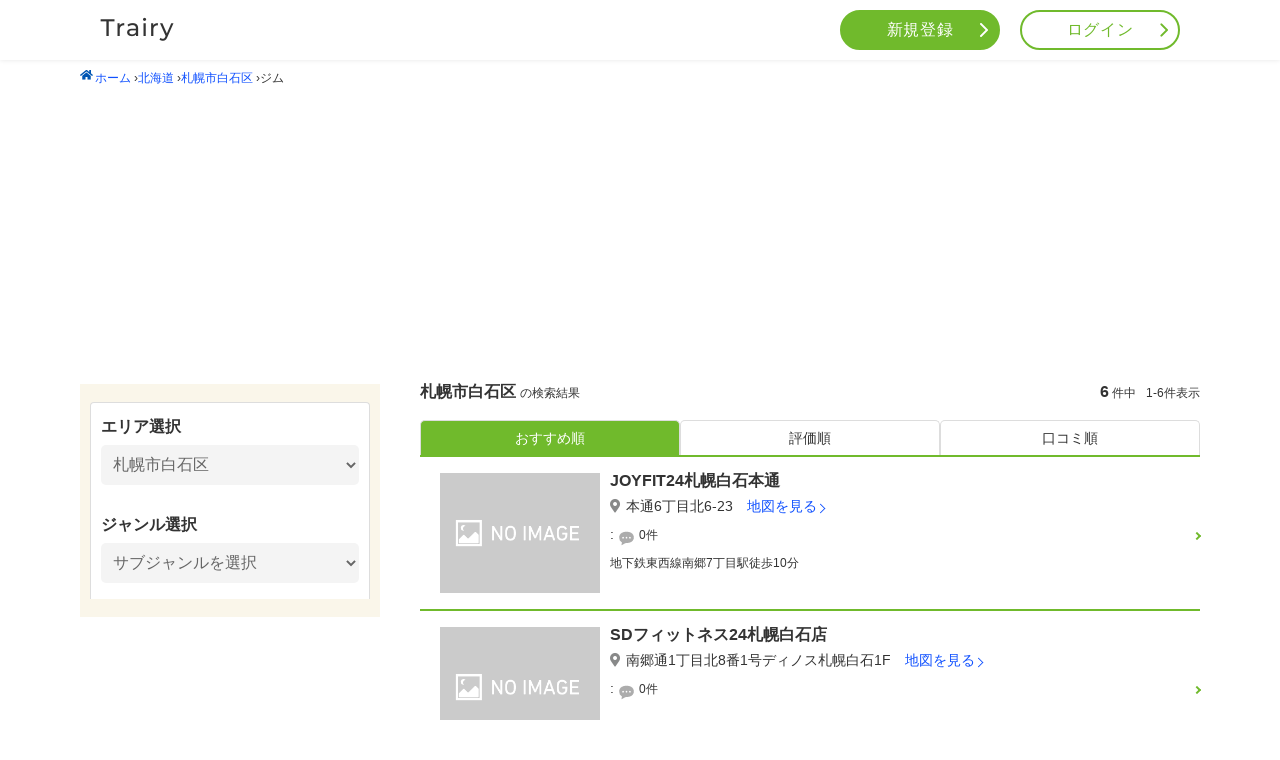

--- FILE ---
content_type: text/html; charset=utf-8
request_url: https://trairy.jp/hokkaido/1104/genreList/gym
body_size: 6557
content:
<!DOCTYPE html>
<html lang="ja">
<head>
  <meta charset="utf-8">
<title>札幌市白石区のジムおすすめ人気店 - Trairy</title>
<meta name="description" content="日本最大級のスクールサイト「Trairy（トレーリー）」では、札幌市白石区のジムのおすすめ人気店6件を掲載中。パーソナルトレーニングジム・スポーツジム・フィットネスクラブ・ダイエットジム・エクササイズジムなど様々な種類のジムを掲載しているため、口コミやランキングであなたに合った店舗が探せます。">
<link rel="canonical" href="https://trairy.jp/hokkaido/1104/genreList/gym">
<meta property="og:site_name" content="Trairy">
<meta property="og:title" content="札幌市白石区のジムおすすめ人気店">
<meta property="og:description" content="日本最大級のスクールサイト「Trairy（トレーリー）」では、札幌市白石区のジムのおすすめ人気店6件を掲載中。パーソナルトレーニングジム・スポーツジム・フィットネスクラブ・ダイエットジム・エクササイズジムなど様々な種類のジムを掲載しているため、口コミやランキングであなたに合った店舗が探せます。">
<meta property="og:type" content="website">
<meta property="og:url" content="https://trairy.jp/hokkaido/1104/genreList/gym">
<meta property="og:locale" content="ja_JP">

  <meta http-equiv="X-UA-Compatible" content="IE=edge">
  <meta name="format-detection" content="telephone=no">
  <meta name="viewport" content="width=device-width, initial-scale=1.0">
  <!--  user.html-->
  <meta name="csrf-param" content="authenticity_token" />
<meta name="csrf-token" content="7FMfs4LBR3FX8yN2s0x+8xwdtV2+xVDXggrVILUP08gnaak4fof2eaRWcLDFd32NDHXasbZ6Otcy5zw13X+V8A==" />
  
  <link rel="stylesheet" media="all" href="/assets/user-116d519c27e734c123388e1cd4b90703cc4067f5bd4c7a93d65029e4a33b317d.css" data-turbolinks-track="reload" />
  <script src="/assets/user-18fb5dcdb84bb78cae48f3ce5379642b339514487f4b0c2d14864e0ad3cbb33c.js" data-turbolinks-track="reload"></script>
  <!--  ヘッダー表示 -->
   <script data-ad-client="ca-pub-6585956638436058" async src="https://pagead2.googlesyndication.com/pagead/js/adsbygoogle.js"></script>

 <!-- Global site tag (gtag.js) - Google Analytics -->
<script async src="https://www.googletagmanager.com/gtag/js?id=UA-158894993-1"></script>
<script>
window.dataLayer = window.dataLayer || [];
function gtag(){dataLayer.push(arguments);}
gtag('js', new Date());

gtag('config', 'UA-158894993-1');
</script>

<script>
document.addEventListener('turbolinks:load', function () {

  var ads = document.querySelectorAll('.adsbygoogle');

  if (ads.length > 0) {
    ads.forEach(function (ad) {
      if (ad.firstChild) {
        ad.removeChild(ad.firstChild);
      }
      window.adsbygoogle = window.adsbygoogle || [];
      window.adsbygoogle.push({});
    });
  }
});
</script>

    
    

</head>

<body>
  <div id="wrapper">
    <header id="header" class="header">
  <div class="header-inner">
    <div class="logo-title">
      <a class="logo-img" href="/"><img alt="Trairy" class="title-logo-img" src="/assets/trairy-logo-35858c5dd63ba01f209ff87cd994bd57096cf5660e1e6657387b3475a4ef6d49.png" /></a>
    </div>
    <nav class="nav">
        <ul class="menu pc-tab-layout">
          <li class="nav-item">
            <a class="link-signup" href="/signup">新規登録</a>
          </li>
          <li class="nav-item">
            <a class="link-login" href="/login">ログイン</a>
          </li>
        </ul>

      <div class="sp-layout">
        <button class="menu-trigger" id="menu-trigger">
          <span></span>
          <span></span>
          <span></span>
        </button>
        <div class="sp-menu">
            <div class="sp-menu-logo">
              trairy
                <a class="home-link" href="/#header"><img alt="Trairy" class="title-logo-img" src="/assets/trairy-logo-35858c5dd63ba01f209ff87cd994bd57096cf5660e1e6657387b3475a4ef6d49.png" /></a>
            </div>

          <div class="sp-menu-wrap">
              <ul class="sp-menu-btn">
                <li class="sp-nav-item">
                  <a class="link-signup" href="/signup">新規会員登録</a>
                </li>
                <li class="sp-nav-item">
                  <a class="link-login" href="/login">ログイン</a>
                </li>
              </ul>
            <ul class="sp-menu-list">
                <li class="sp-menu-item">
                  <a href="/#area-content">エリアから探す</a>
                </li>
                <li class="sp-menu-item">
                  <a href="/#area-genre">ジャンルから探す</a>
                <li>
                <li class="sp-menu-item">
                  <a href="/#area-review">新着口コミをみる</a>
                </li>
            </ul>
          </div>
          <div class="sp-menu-ad">
          </div>
        </div>
      </div>

    </nav>
  </div>
</header>

    <!--  ボディー表示 -->
    
          <h1 style="display: none;">札幌市白石区のジムおすすめ人気店</h1>


<script type="application/ld+json">
  {
   "@context": "http://schema.org",
   "@type": "BreadcrumbList",
   "itemListElement": [
     {
       "@type": "ListItem",
       "position": "1",
       "item": {
         "@id": "https://example.jp/",
         "name": "<img src='/icon-home.svg' style='margin-right: 2px; margin-bottom: 2px;'>ホーム"
       }
     },
     {
       "@type": "ListItem",
       "position": "2",
       "item": {
         "@id": "https://example.jp/hokkaido",
         "name": "北海道"
       }
     },
     {
       "@type": "ListItem",
       "position": "3",
       "item": {
         "@id": "https://example.jp/hokkaido/1104",
         "name": "札幌市白石区"
       }
     },
     {
       "@type": "ListItem",
       "position": "4",
       "item": {
         "@id": "https://example.jp/hokkaido/1104/genreList/gym",
         "name": "ジム"
       }
     }
   ]
 }
 </script>
<main id="prefecture-page">
  <div id="pankuzu" class="breadcrumbs"><a href="/"><img src='/icon-home.svg' style='margin-right: 2px; margin-bottom: 2px;'>ホーム</a> &rsaquo;<a href="/hokkaido">北海道</a> &rsaquo;<a href="/hokkaido/1104">札幌市白石区</a> &rsaquo;<span class="current">ジム</span></div>
  <div class="contents-wrap">
    <div class="search-wrap">
      <div class="area-select common-select">
        <p class="title">エリア選択</p>
        <div class="select-option">
        <select name="city" id="city" onchange="window.location.assign(&#39;/&#39;+this.value);"><option value="">市区町村を選択</option><option value="hokkaido/1101/genreList/gym">札幌市中央区</option>
<option value="hokkaido/1102/genreList/gym">札幌市北区</option>
<option value="hokkaido/1103/genreList/gym">札幌市東区</option>
<option selected="selected" value="hokkaido/1104/genreList/gym">札幌市白石区</option>
<option value="hokkaido/1105/genreList/gym">札幌市豊平区</option>
<option value="hokkaido/1106/genreList/gym">札幌市南区</option>
<option value="hokkaido/1107/genreList/gym">札幌市西区</option>
<option value="hokkaido/1108/genreList/gym">札幌市厚別区</option>
<option value="hokkaido/1109/genreList/gym">札幌市手稲区</option>
<option value="hokkaido/1202/genreList/gym">函館市</option>
<option value="hokkaido/1203/genreList/gym">小樽市</option>
<option value="hokkaido/1204/genreList/gym">旭川市</option>
<option value="hokkaido/1205/genreList/gym">室蘭市</option>
<option value="hokkaido/1206/genreList/gym">釧路市</option>
<option value="hokkaido/1207/genreList/gym">帯広市</option>
<option value="hokkaido/1208/genreList/gym">北見市</option>
<option value="hokkaido/1209/genreList/gym">夕張市</option>
<option value="hokkaido/1210/genreList/gym">岩見沢市</option>
<option value="hokkaido/1211/genreList/gym">網走市</option>
<option value="hokkaido/1212/genreList/gym">留萌市</option>
<option value="hokkaido/1213/genreList/gym">苫小牧市</option>
<option value="hokkaido/1214/genreList/gym">稚内市</option>
<option value="hokkaido/1215/genreList/gym">美唄市</option>
<option value="hokkaido/1216/genreList/gym">芦別市</option>
<option value="hokkaido/1217/genreList/gym">江別市</option>
<option value="hokkaido/1218/genreList/gym">赤平市</option>
<option value="hokkaido/1220/genreList/gym">士別市</option>
<option value="hokkaido/1221/genreList/gym">名寄市</option>
<option value="hokkaido/1223/genreList/gym">根室市</option>
<option value="hokkaido/1224/genreList/gym">千歳市</option>
<option value="hokkaido/1225/genreList/gym">滝川市</option>
<option value="hokkaido/1226/genreList/gym">砂川市</option>
<option value="hokkaido/1228/genreList/gym">深川市</option>
<option value="hokkaido/1229/genreList/gym">富良野市</option>
<option value="hokkaido/1230/genreList/gym">登別市</option>
<option value="hokkaido/1231/genreList/gym">恵庭市</option>
<option value="hokkaido/1233/genreList/gym">伊達市</option>
<option value="hokkaido/1234/genreList/gym">北広島市</option>
<option value="hokkaido/1236/genreList/gym">北斗市</option>
<option value="hokkaido/1303/genreList/gym">石狩郡当別町</option>
<option value="hokkaido/1332/genreList/gym">松前郡福島町</option>
<option value="hokkaido/1333/genreList/gym">上磯郡知内町</option>
<option value="hokkaido/1334/genreList/gym">上磯郡木古内町</option>
<option value="hokkaido/1337/genreList/gym">亀田郡七飯町</option>
<option value="hokkaido/1343/genreList/gym">茅部郡鹿部町</option>
<option value="hokkaido/1345/genreList/gym">茅部郡森町</option>
<option value="hokkaido/1346/genreList/gym">二海郡八雲町</option>
<option value="hokkaido/1347/genreList/gym">山越郡長万部町</option>
<option value="hokkaido/1361/genreList/gym">檜山郡江差町</option>
<option value="hokkaido/1362/genreList/gym">檜山郡上ノ国町</option>
<option value="hokkaido/1393/genreList/gym">寿都郡黒松内町</option>
<option value="hokkaido/1394/genreList/gym">磯谷郡蘭越町</option>
<option value="hokkaido/1395/genreList/gym">虻田郡ニセコ町</option>
<option value="hokkaido/1400/genreList/gym">虻田郡倶知安町</option>
<option value="hokkaido/1401/genreList/gym">岩内郡共和町</option>
<option value="hokkaido/1407/genreList/gym">余市郡仁木町</option>
<option value="hokkaido/1408/genreList/gym">余市郡余市町</option>
<option value="hokkaido/1424/genreList/gym">空知郡奈井江町</option>
<option value="hokkaido/1427/genreList/gym">夕張郡由仁町</option>
<option value="hokkaido/1429/genreList/gym">夕張郡栗山町</option>
<option value="hokkaido/1430/genreList/gym">樺戸郡月形町</option>
<option value="hokkaido/1431/genreList/gym">樺戸郡浦臼町</option>
<option value="hokkaido/1432/genreList/gym">樺戸郡新十津川町</option>
<option value="hokkaido/1433/genreList/gym">雨竜郡妹背牛町</option>
<option value="hokkaido/1434/genreList/gym">雨竜郡秩父別町</option>
<option value="hokkaido/1438/genreList/gym">雨竜郡沼田町</option>
<option value="hokkaido/1454/genreList/gym">上川郡当麻町</option>
<option value="hokkaido/1455/genreList/gym">上川郡比布町</option>
<option value="hokkaido/1456/genreList/gym">上川郡愛別町</option>
<option value="hokkaido/1457/genreList/gym">上川郡上川町</option>
<option value="hokkaido/1459/genreList/gym">上川郡美瑛町</option>
<option value="hokkaido/1460/genreList/gym">空知郡上富良野町</option>
<option value="hokkaido/1461/genreList/gym">空知郡中富良野町</option>
<option value="hokkaido/1462/genreList/gym">空知郡南富良野町</option>
<option value="hokkaido/1463/genreList/gym">勇払郡占冠村</option>
<option value="hokkaido/1464/genreList/gym">上川郡和寒町</option>
<option value="hokkaido/1465/genreList/gym">上川郡剣淵町</option>
<option value="hokkaido/1469/genreList/gym">中川郡美深町</option>
<option value="hokkaido/1470/genreList/gym">中川郡音威子府村</option>
<option value="hokkaido/1471/genreList/gym">中川郡中川町</option>
<option value="hokkaido/1481/genreList/gym">増毛郡増毛町</option>
<option value="hokkaido/1516/genreList/gym">天塩郡豊富町</option>
<option value="hokkaido/1520/genreList/gym">天塩郡幌延町</option>
<option value="hokkaido/1543/genreList/gym">網走郡美幌町</option>
<option value="hokkaido/1545/genreList/gym">斜里郡斜里町</option>
<option value="hokkaido/1546/genreList/gym">斜里郡清里町</option>
<option value="hokkaido/1547/genreList/gym">斜里郡小清水町</option>
<option value="hokkaido/1549/genreList/gym">常呂郡訓子府町</option>
<option value="hokkaido/1550/genreList/gym">常呂郡置戸町</option>
<option value="hokkaido/1555/genreList/gym">紋別郡遠軽町</option>
<option value="hokkaido/1564/genreList/gym">網走郡大空町</option>
<option value="hokkaido/1571/genreList/gym">虻田郡豊浦町</option>
<option value="hokkaido/1578/genreList/gym">白老郡白老町</option>
<option value="hokkaido/1581/genreList/gym">勇払郡厚真町</option>
<option value="hokkaido/1584/genreList/gym">虻田郡洞爺湖町</option>
<option value="hokkaido/1585/genreList/gym">勇払郡安平町</option>
<option value="hokkaido/1586/genreList/gym">勇払郡むかわ町</option>
<option value="hokkaido/1601/genreList/gym">沙流郡日高町</option>
<option value="hokkaido/1604/genreList/gym">新冠郡新冠町</option>
<option value="hokkaido/1607/genreList/gym">浦河郡浦河町</option>
<option value="hokkaido/1608/genreList/gym">様似郡様似町</option>
<option value="hokkaido/1610/genreList/gym">日高郡新ひだか町</option>
<option value="hokkaido/1635/genreList/gym">上川郡新得町</option>
<option value="hokkaido/1636/genreList/gym">上川郡清水町</option>
<option value="hokkaido/1637/genreList/gym">河西郡芽室町</option>
<option value="hokkaido/1643/genreList/gym">中川郡幕別町</option>
<option value="hokkaido/1644/genreList/gym">中川郡池田町</option>
<option value="hokkaido/1645/genreList/gym">中川郡豊頃町</option>
<option value="hokkaido/1646/genreList/gym">中川郡本別町</option>
<option value="hokkaido/1647/genreList/gym">足寄郡足寄町</option>
<option value="hokkaido/1648/genreList/gym">足寄郡陸別町</option>
<option value="hokkaido/1649/genreList/gym">十勝郡浦幌町</option>
<option value="hokkaido/1661/genreList/gym">釧路郡釧路町</option>
<option value="hokkaido/1662/genreList/gym">厚岸郡厚岸町</option>
<option value="hokkaido/1663/genreList/gym">厚岸郡浜中町</option>
<option value="hokkaido/1664/genreList/gym">川上郡標茶町</option>
<option value="hokkaido/1665/genreList/gym">川上郡弟子屈町</option>
<option value="hokkaido/1668/genreList/gym">白糠郡白糠町</option>
<option value="hokkaido/1110/genreList/gym">札幌市清田区</option>
<option value="hokkaido/1219/genreList/gym">紋別市</option>
<option value="hokkaido/1222/genreList/gym">三笠市</option>
<option value="hokkaido/1227/genreList/gym">歌志内市</option>
<option value="hokkaido/1235/genreList/gym">石狩市</option>
<option value="hokkaido/1304/genreList/gym">石狩郡新篠津村</option>
<option value="hokkaido/1331/genreList/gym">松前郡松前町</option>
<option value="hokkaido/1363/genreList/gym">檜山郡厚沢部町</option>
<option value="hokkaido/1364/genreList/gym">爾志郡乙部町</option>
<option value="hokkaido/1367/genreList/gym">奥尻郡奥尻町</option>
<option value="hokkaido/1370/genreList/gym">瀬棚郡今金町</option>
<option value="hokkaido/1371/genreList/gym">久遠郡せたな町</option>
<option value="hokkaido/1391/genreList/gym">島牧郡島牧村</option>
<option value="hokkaido/1392/genreList/gym">寿都郡寿都町</option>
<option value="hokkaido/1396/genreList/gym">虻田郡真狩村</option>
<option value="hokkaido/1397/genreList/gym">虻田郡留寿都村</option>
<option value="hokkaido/1398/genreList/gym">虻田郡喜茂別町</option>
<option value="hokkaido/1399/genreList/gym">虻田郡京極町</option>
<option value="hokkaido/1402/genreList/gym">岩内郡岩内町</option>
<option value="hokkaido/1403/genreList/gym">古宇郡泊村</option>
<option value="hokkaido/1404/genreList/gym">古宇郡神恵内村</option>
<option value="hokkaido/1405/genreList/gym">積丹郡積丹町</option>
<option value="hokkaido/1406/genreList/gym">古平郡古平町</option>
<option value="hokkaido/1409/genreList/gym">余市郡赤井川村</option>
<option value="hokkaido/1423/genreList/gym">空知郡南幌町</option>
<option value="hokkaido/1425/genreList/gym">空知郡上砂川町</option>
<option value="hokkaido/1428/genreList/gym">夕張郡長沼町</option>
<option value="hokkaido/1436/genreList/gym">雨竜郡雨竜町</option>
<option value="hokkaido/1437/genreList/gym">雨竜郡北竜町</option>
<option value="hokkaido/1452/genreList/gym">上川郡鷹栖町</option>
<option value="hokkaido/1453/genreList/gym">上川郡東神楽町</option>
<option value="hokkaido/1458/genreList/gym">上川郡東川町</option>
<option value="hokkaido/1468/genreList/gym">上川郡下川町</option>
<option value="hokkaido/1472/genreList/gym">雨竜郡幌加内町</option>
<option value="hokkaido/1482/genreList/gym">留萌郡小平町</option>
<option value="hokkaido/1483/genreList/gym">苫前郡苫前町</option>
<option value="hokkaido/1484/genreList/gym">苫前郡羽幌町</option>
<option value="hokkaido/1485/genreList/gym">苫前郡初山別村</option>
<option value="hokkaido/1486/genreList/gym">天塩郡遠別町</option>
<option value="hokkaido/1487/genreList/gym">天塩郡天塩町</option>
<option value="hokkaido/1511/genreList/gym">宗谷郡猿払村</option>
<option value="hokkaido/1512/genreList/gym">枝幸郡浜頓別町</option>
<option value="hokkaido/1513/genreList/gym">枝幸郡中頓別町</option>
<option value="hokkaido/1514/genreList/gym">枝幸郡枝幸町</option>
<option value="hokkaido/1517/genreList/gym">礼文郡礼文町</option>
<option value="hokkaido/1518/genreList/gym">利尻郡利尻町</option>
<option value="hokkaido/1519/genreList/gym">利尻郡利尻富士町</option>
<option value="hokkaido/1544/genreList/gym">網走郡津別町</option>
<option value="hokkaido/1552/genreList/gym">常呂郡佐呂間町</option>
<option value="hokkaido/1559/genreList/gym">紋別郡湧別町</option>
<option value="hokkaido/1560/genreList/gym">紋別郡滝上町</option>
<option value="hokkaido/1561/genreList/gym">紋別郡興部町</option>
<option value="hokkaido/1562/genreList/gym">紋別郡西興部村</option>
<option value="hokkaido/1563/genreList/gym">紋別郡雄武町</option>
<option value="hokkaido/1575/genreList/gym">有珠郡壮瞥町</option>
<option value="hokkaido/1602/genreList/gym">沙流郡平取町</option>
<option value="hokkaido/1609/genreList/gym">幌泉郡えりも町</option>
<option value="hokkaido/1631/genreList/gym">河東郡音更町</option>
<option value="hokkaido/1632/genreList/gym">河東郡士幌町</option>
<option value="hokkaido/1633/genreList/gym">河東郡上士幌町</option>
<option value="hokkaido/1634/genreList/gym">河東郡鹿追町</option>
<option value="hokkaido/1638/genreList/gym">河西郡中札内村</option>
<option value="hokkaido/1639/genreList/gym">河西郡更別村</option>
<option value="hokkaido/1641/genreList/gym">広尾郡大樹町</option>
<option value="hokkaido/1642/genreList/gym">広尾郡広尾町</option>
<option value="hokkaido/1667/genreList/gym">阿寒郡鶴居村</option>
<option value="hokkaido/1691/genreList/gym">野付郡別海町</option>
<option value="hokkaido/1692/genreList/gym">標津郡中標津町</option>
<option value="hokkaido/1693/genreList/gym">標津郡標津町</option>
<option value="hokkaido/1694/genreList/gym">目梨郡羅臼町</option></select>
        </div>
      </div>
      <div class="genre-select common-select">
        <p class="title">ジャンル選択</p>
        <select name="" id="" onchange="window.location.assign(&#39;/&#39;+this.value);"><option value="">サブジャンルを選択</option><option value="hokkaido/1104/genreList/gym/sportgym">スポーツジム</option>
<option value="hokkaido/1104/genreList/gym/diet">ダイエットジム</option>
<option value="hokkaido/1104/genreList/gym/personal">パーソナルトレーニングジム</option>
<option value="hokkaido/1104/genreList/gym/dark">暗闇フィットネスジム</option></select>
      </div>
    </div>
    <div class="result-wrap">
      <div class="search-result-number-wrap">
  <p class="text">
    <span class="prefecture-name">
      札幌市白石区
    </span>の検索結果</p>
  <p class="search-result-number">
  </p>
  <p class="search-number">
  <span class="text-bold">6</span>件中<span class="text-bold">1-6</span>件表示
  </p>
</div>

      <div class="stores-wrap">
        <ul class="order-type">
  <li class="active">
    <a href="/hokkaido/1104/genreList/gym">おすすめ順</a>
  </li>
  <li class="">
    <a href="/hokkaido/1104/genreList/gym?order=evaluation">
    評価順
</a>  </li>
  <li class="">
    <a href="/hokkaido/1104/genreList/gym?order=reviews">
      口コミ順
</a>  </li>
</ul>
        <div class="stores-list-wrap">
  <ul class="stores-list">
      <li class="each-store">
      <div class="store_name_block_sp">
        <p class="store-name">
          <a href="/hokkaido/1104/2132">JOYFIT24札幌白石本通</a>
        </p>
        <p class="address"><i class="fas fa-map-marker-alt"></i>本通6丁目北6-23 <a href="/hokkaido/1104/2132/map">地図を見る</a></p>
      </div>
        <div class="store-contents-wrap">
          <div class="store-contents-left">
            <div class="store-img">
              <img class="preview_img" src="/assets/no-store-69fb9c0036fc0459ade88e40362eddaf9c5ed51ae7490b79ad18c5ff6b8ef228.png" />
            </div>
          </div>

          <div class="store-contents-right">
            <p class="store-name">
              <a href="/hokkaido/1104/2132">JOYFIT24札幌白石本通</a>
            </p>
            <p class="address"><i class="fas fa-map-marker-alt"></i>本通6丁目北6-23 <a href="/hokkaido/1104/2132/map">地図を見る</a></p>
            <div class="stars-and-review">
              
              <p class="store-review-number"> :
                <a href="/hokkaido/1104/2132/review">0件</a>
              </p>
            </div>
            <p class="from-station">地下鉄東西線南郷7丁目駅徒歩10分</p>
          </div>
        </div>
      </li>
      <li class="each-store">
      <div class="store_name_block_sp">
        <p class="store-name">
          <a href="/hokkaido/1104/3736">SDフィットネス24札幌白石店</a>
        </p>
        <p class="address"><i class="fas fa-map-marker-alt"></i>南郷通1丁目北8番1号ディノス札幌白石1F <a href="/hokkaido/1104/3736/map">地図を見る</a></p>
      </div>
        <div class="store-contents-wrap">
          <div class="store-contents-left">
            <div class="store-img">
              <img class="preview_img" src="/assets/no-store-69fb9c0036fc0459ade88e40362eddaf9c5ed51ae7490b79ad18c5ff6b8ef228.png" />
            </div>
          </div>

          <div class="store-contents-right">
            <p class="store-name">
              <a href="/hokkaido/1104/3736">SDフィットネス24札幌白石店</a>
            </p>
            <p class="address"><i class="fas fa-map-marker-alt"></i>南郷通1丁目北8番1号ディノス札幌白石1F <a href="/hokkaido/1104/3736/map">地図を見る</a></p>
            <div class="stars-and-review">
              
              <p class="store-review-number"> :
                <a href="/hokkaido/1104/3736/review">0件</a>
              </p>
            </div>
            <p class="from-station"></p>
          </div>
        </div>
      </li>
      <li class="each-store">
      <div class="store_name_block_sp">
        <p class="store-name">
          <a href="/hokkaido/1104/2131">JOYFIT24地下鉄東札幌駅</a>
        </p>
        <p class="address"><i class="fas fa-map-marker-alt"></i>東札幌3条2丁目1-57東札幌ハイツB1F <a href="/hokkaido/1104/2131/map">地図を見る</a></p>
      </div>
        <div class="store-contents-wrap">
          <div class="store-contents-left">
            <div class="store-img">
              <img class="preview_img" src="/assets/no-store-69fb9c0036fc0459ade88e40362eddaf9c5ed51ae7490b79ad18c5ff6b8ef228.png" />
            </div>
          </div>

          <div class="store-contents-right">
            <p class="store-name">
              <a href="/hokkaido/1104/2131">JOYFIT24地下鉄東札幌駅</a>
            </p>
            <p class="address"><i class="fas fa-map-marker-alt"></i>東札幌3条2丁目1-57東札幌ハイツB1F <a href="/hokkaido/1104/2131/map">地図を見る</a></p>
            <div class="stars-and-review">
              
              <p class="store-review-number"> :
                <a href="/hokkaido/1104/2131/review">0件</a>
              </p>
            </div>
            <p class="from-station">東西線東札幌駅直結</p>
          </div>
        </div>
      </li>
      <li class="each-store">
      <div class="store_name_block_sp">
        <p class="store-name">
          <a href="/hokkaido/1104/2">コナミスポーツクラブ白石</a>
        </p>
        <p class="address"><i class="fas fa-map-marker-alt"></i>南郷通1丁目北2-1 <a href="/hokkaido/1104/2/map">地図を見る</a></p>
      </div>
        <div class="store-contents-wrap">
          <div class="store-contents-left">
            <div class="store-img">
              <img class="preview_img" src="/assets/no-store-69fb9c0036fc0459ade88e40362eddaf9c5ed51ae7490b79ad18c5ff6b8ef228.png" />
            </div>
          </div>

          <div class="store-contents-right">
            <p class="store-name">
              <a href="/hokkaido/1104/2">コナミスポーツクラブ白石</a>
            </p>
            <p class="address"><i class="fas fa-map-marker-alt"></i>南郷通1丁目北2-1 <a href="/hokkaido/1104/2/map">地図を見る</a></p>
            <div class="stars-and-review">
              
              <p class="store-review-number"> :
                <a href="/hokkaido/1104/2/review">0件</a>
              </p>
            </div>
            <p class="from-station">地下鉄東西線白石駅7番出口から徒歩1分</p>
          </div>
        </div>
      </li>
      <li class="each-store">
      <div class="store_name_block_sp">
        <p class="store-name">
          <a href="/hokkaido/1104/1108">NAS東札幌</a>
        </p>
        <p class="address"><i class="fas fa-map-marker-alt"></i>東札幌4条1丁目1-1ラソラ札幌Bタウン2F <a href="/hokkaido/1104/1108/map">地図を見る</a></p>
      </div>
        <div class="store-contents-wrap">
          <div class="store-contents-left">
            <div class="store-img">
              <img class="preview_img" src="/assets/no-store-69fb9c0036fc0459ade88e40362eddaf9c5ed51ae7490b79ad18c5ff6b8ef228.png" />
            </div>
          </div>

          <div class="store-contents-right">
            <p class="store-name">
              <a href="/hokkaido/1104/1108">NAS東札幌</a>
            </p>
            <p class="address"><i class="fas fa-map-marker-alt"></i>東札幌4条1丁目1-1ラソラ札幌Bタウン2F <a href="/hokkaido/1104/1108/map">地図を見る</a></p>
            <div class="stars-and-review">
              
              <p class="store-review-number"> :
                <a href="/hokkaido/1104/1108/review">0件</a>
              </p>
            </div>
            <p class="from-station">地下鉄東西線東札幌駅</p>
          </div>
        </div>
      </li>
        <li class="each-advertise">
          <div>
            <!-- ディスプレイ横長（Trairy) -->
<ins class="adsbygoogle"
     style="display:block"
     data-ad-client="ca-pub-6585956638436058"
     data-ad-slot="1415894612"
     data-ad-format="auto"
     data-full-width-responsive="true"></ins>
          </div>
        <li>
      <li class="each-store">
      <div class="store_name_block_sp">
        <p class="store-name">
          <a href="/hokkaido/1104/2428">ホリデイスポーツクラブ東札幌店</a>
        </p>
        <p class="address"><i class="fas fa-map-marker-alt"></i>札幌2条2丁目1-33 <a href="/hokkaido/1104/2428/map">地図を見る</a></p>
      </div>
        <div class="store-contents-wrap">
          <div class="store-contents-left">
            <div class="store-img">
              <img class="preview_img" src="/assets/no-store-69fb9c0036fc0459ade88e40362eddaf9c5ed51ae7490b79ad18c5ff6b8ef228.png" />
            </div>
          </div>

          <div class="store-contents-right">
            <p class="store-name">
              <a href="/hokkaido/1104/2428">ホリデイスポーツクラブ東札幌店</a>
            </p>
            <p class="address"><i class="fas fa-map-marker-alt"></i>札幌2条2丁目1-33 <a href="/hokkaido/1104/2428/map">地図を見る</a></p>
            <div class="stars-and-review">
              
              <p class="store-review-number"> :
                <a href="/hokkaido/1104/2428/review">0件</a>
              </p>
            </div>
            <p class="from-station">札幌市営地下鉄東西線東札幌駅から徒歩5分</p>
          </div>
        </div>
      </li>
  </ul>
  <p class="search-number search-number-bottom">
  <span class="text-bold">6</span>件中<span class="text-bold">1-6</span>件表示
  </p>
  <div class="d-flex justify-content-center mt-2 pb-2">
    
  </div>
  <div class="for-not-store-register">
    <a class="for-not-store-register__button" href="/store_owner/new">
      店舗が登録されていない場合は、<br class="br-break">こちらのページから登録できます。
</a>  </div>
  <div class="">
    <!-- ディスプレイ横長（Trairy) -->
<ins class="adsbygoogle"
     style="display:block"
     data-ad-client="ca-pub-6585956638436058"
     data-ad-slot="1415894612"
     data-ad-format="auto"
     data-full-width-responsive="true"></ins>
  </div>
</div>

      </div>
    </div>
  </div>
</main>


    <footer id="footer" class="footer">
  <a href="#header" id="scroll-top" class="scroll-top">トップへ戻る</a>
  <div class="footer-inner">
    <ul class="menu">
      <li><a class="menu-link" href="/signup">新規ユーザー登録</a></li>
      <li><a class="menu-link" href="/store_owner/new">新規店舗登録</a></li>
      <li><a class="menu-link" href="/documents/privacy">プライバシーポリシー</a></li>
      <li><a class="menu-link" href="https://trairy.jp/media/disclaimer/">免責事項</a></li>
      <li><a class="menu-link" href="/documents/help">ヘルプ</a></li>
      <li><a href="https://uocc.co.jp/" class="menu-link">運営会社</a></li>
      <li><a href="https://1lejend.com/stepmail/kd.php?no=bEvuuylTw" class="menu-link">お問い合わせ</a></li>
      <li><a href="https://trairy.jp/media/" target="_blank" class="menu-link">Trairyメディア</a></li>
    </ul>

        <a class="logo" href="/">Trairy</a>
    <small class="copy-right">&copy;Copyright Trairy 2026 All right reserverd</small>
  </div>
</footer>

  </div>
</body>
</html>

--- FILE ---
content_type: text/html; charset=utf-8
request_url: https://www.google.com/recaptcha/api2/aframe
body_size: 268
content:
<!DOCTYPE HTML><html><head><meta http-equiv="content-type" content="text/html; charset=UTF-8"></head><body><script nonce="EQXIb7QBRRvI7d32qE7OuA">/** Anti-fraud and anti-abuse applications only. See google.com/recaptcha */ try{var clients={'sodar':'https://pagead2.googlesyndication.com/pagead/sodar?'};window.addEventListener("message",function(a){try{if(a.source===window.parent){var b=JSON.parse(a.data);var c=clients[b['id']];if(c){var d=document.createElement('img');d.src=c+b['params']+'&rc='+(localStorage.getItem("rc::a")?sessionStorage.getItem("rc::b"):"");window.document.body.appendChild(d);sessionStorage.setItem("rc::e",parseInt(sessionStorage.getItem("rc::e")||0)+1);localStorage.setItem("rc::h",'1768590553117');}}}catch(b){}});window.parent.postMessage("_grecaptcha_ready", "*");}catch(b){}</script></body></html>

--- FILE ---
content_type: image/svg+xml
request_url: https://trairy.jp/assets/icon-arrow-right-green-768f70c7778f099fb7913ce02639431ba9b619576660dae8fefd5e6dad248b78.svg
body_size: 244
content:
<svg xmlns="http://www.w3.org/2000/svg" width="8.414" height="14.828" viewBox="0 0 8.414 14.828">
  <path id="Icon_feather-chevron-right" data-name="Icon feather-chevron-right" d="M13.5,21l6-6-6-6" transform="translate(-12.086 -7.586)" fill="none" stroke="#70ba2c" stroke-linecap="round" stroke-linejoin="round" stroke-width="2"/>
</svg>


--- FILE ---
content_type: image/svg+xml
request_url: https://trairy.jp/assets/icon-chat.svg
body_size: 532
content:
<svg xmlns="http://www.w3.org/2000/svg" width="19.628" height="19.628" viewBox="0 0 19.628 19.628">
  <g id="グループ_2175" data-name="グループ 2175" transform="translate(-28 -288)" opacity="0.9">
    <rect id="長方形_1787" data-name="長方形 1787" width="19.628" height="19.628" transform="translate(28 288)" fill="none"/>
    <g id="吹き出しのアイコン14" transform="translate(29.364 289.997)" opacity="0.6">
      <path id="パス_1745" data-name="パス 1745" d="M8.487,19.179C3.432,19.179,0,21.757,0,25.767a6.451,6.451,0,0,0,3.007,5.716c.132.085.288.1.23.342-.236.988-.647,2.749-.647,2.749a.195.195,0,0,0,.282.216s2.9-1.719,3.287-1.933a4.42,4.42,0,0,1,2.263-.616c4.01,0,8.478-1.6,8.478-6.517C16.9,21.914,13.829,19.179,8.487,19.179ZM4.519,27.066a1.008,1.008,0,1,1,1.008-1.008A1.008,1.008,0,0,1,4.519,27.066Zm3.931,0a1.008,1.008,0,1,1,1.008-1.008A1.008,1.008,0,0,1,8.45,27.066Zm3.931,0a1.008,1.008,0,1,1,1.008-1.008A1.008,1.008,0,0,1,12.381,27.066Z" transform="translate(0 -19.179)" fill="#666"/>
    </g>
  </g>
</svg>
